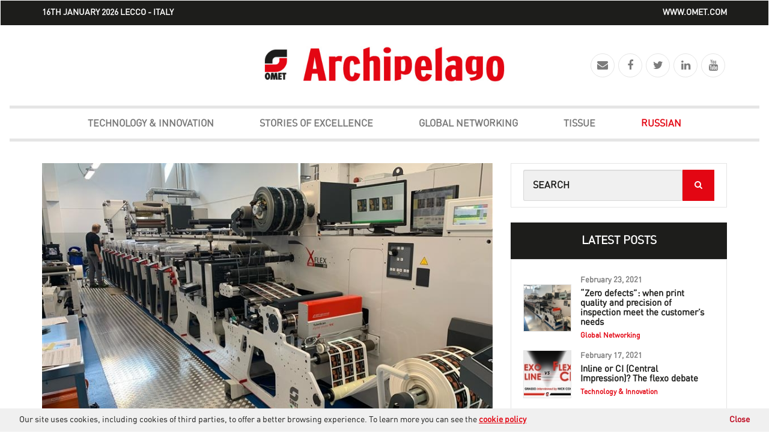

--- FILE ---
content_type: text/html; charset=UTF-8
request_url: https://archipelago.omet.com/author/archipelago-omet/
body_size: 11467
content:
<!DOCTYPE html>
<html lang="en-US">
<head>
    <meta charset="utf-8">
    <meta http-equiv="X-UA-Compatible" content="IE=edge">
    <meta name="viewport" content="width=device-width, initial-scale=1">

    <title>archipelago-omet, Author at Archipelago</title>
    <link rel="icon" href="https://archipelago.omet.com/wp-content/themes/archipelago-2017/assets/images/favicon.jpg" type="any" sizes="16x16">

    <link href="https://archipelago.omet.com/wp-content/themes/archipelago-2017/assets/vendor/bootstrap-v3.3.7/css/bootstrap.min.css" rel="stylesheet">
    <link href="https://archipelago.omet.com/wp-content/themes/archipelago-2017/assets/vendor/colorbox/colorbox.css" rel="stylesheet">
    <link href="https://archipelago.omet.com/wp-content/themes/archipelago-2017/assets/style/dist/wp-img-defaults.css" rel="stylesheet">
    <link href="https://archipelago.omet.com/wp-content/themes/archipelago-2017/assets/style/dist/app.min.css?v=29082018" rel="stylesheet">

    <script src="//ajax.googleapis.com/ajax/libs/jquery/1.12.4/jquery.min.js"></script>
    <script src='//www.google.com/recaptcha/api.js?hl=en'></script>
    <script src="//use.fontawesome.com/6201ef161d.js"></script>
    <script src="https://archipelago.omet.com/wp-content/themes/archipelago-2017/assets/vendor/bootstrap-v3.3.7/js/bootstrap.min.js"></script>
    <script src="https://archipelago.omet.com/wp-content/themes/archipelago-2017/assets/vendor/jquery-validation-1.16.0/jquery.validate.min.js"></script>
    <script src="https://archipelago.omet.com/wp-content/themes/archipelago-2017/assets/vendor/colorbox/jquery.colorbox-min.js"></script>
    <script src="https://archipelago.omet.com/wp-content/themes/archipelago-2017/assets/scripts/dist/app.min.js?v=29082018"></script>
    <script src="https://archipelago.omet.com/wp-content/themes/archipelago-2017/assets/scripts/dist/cookie.min.js"></script>

    <!-- Global site tag (gtag.js) - Google Analytics -->
    <script async src="https://www.googletagmanager.com/gtag/js?id=UA-23475645-50"></script>
    <script>
        window.dataLayer = window.dataLayer || [];
        function gtag(){dataLayer.push(arguments);}
        gtag('js', new Date());

        gtag('config', 'UA-23475645-50', {'anonymize_ip': true});
    </script>

    <script>
        function submitNewsletterForm(token) {
        	$("#newsletter").submit();
            return true;
        }
    </script>

    <!-- HTML5 shim and Respond.js for IE8 support of HTML5 elements and media queries -->
    <!-- WARNING: Respond.js doesn't work if you view the page via file:// -->
    <!--[if lt IE 9]>
    <script src="https://oss.maxcdn.com/html5shiv/3.7.3/html5shiv.min.js"></script>
    <script src="https://oss.maxcdn.com/respond/1.4.2/respond.min.js"></script>
    <![endif]-->

    <meta name='robots' content='index, follow, max-image-preview:large, max-snippet:-1, max-video-preview:-1' />

	<!-- This site is optimized with the Yoast SEO plugin v21.6 - https://yoast.com/wordpress/plugins/seo/ -->
	<link rel="canonical" href="https://archipelago.omet.com/author/archipelago-omet/" />
	<link rel="next" href="https://archipelago.omet.com/author/archipelago-omet/page/2/" />
	<meta property="og:locale" content="en_US" />
	<meta property="og:type" content="profile" />
	<meta property="og:title" content="archipelago-omet, Author at Archipelago" />
	<meta property="og:url" content="https://archipelago.omet.com/author/archipelago-omet/" />
	<meta property="og:site_name" content="Archipelago" />
	<meta property="og:image" content="https://secure.gravatar.com/avatar/1ef98e66c57e75b43af73f0ff7720a72?s=500&d=mm&r=g" />
	<meta name="twitter:card" content="summary_large_image" />
	<script type="application/ld+json" class="yoast-schema-graph">{"@context":"https://schema.org","@graph":[{"@type":"ProfilePage","@id":"https://archipelago.omet.com/author/archipelago-omet/","url":"https://archipelago.omet.com/author/archipelago-omet/","name":"archipelago-omet, Author at Archipelago","isPartOf":{"@id":"https://archipelago.omet.com/#website"},"primaryImageOfPage":{"@id":"https://archipelago.omet.com/author/archipelago-omet/#primaryimage"},"image":{"@id":"https://archipelago.omet.com/author/archipelago-omet/#primaryimage"},"thumbnailUrl":"https://archipelago.omet.com/wp-content/uploads/2021/02/MicrosoftTeams-image-1-bst.jpg","breadcrumb":{"@id":"https://archipelago.omet.com/author/archipelago-omet/#breadcrumb"},"inLanguage":"en-US","potentialAction":[{"@type":"ReadAction","target":["https://archipelago.omet.com/author/archipelago-omet/"]}]},{"@type":"ImageObject","inLanguage":"en-US","@id":"https://archipelago.omet.com/author/archipelago-omet/#primaryimage","url":"https://archipelago.omet.com/wp-content/uploads/2021/02/MicrosoftTeams-image-1-bst.jpg","contentUrl":"https://archipelago.omet.com/wp-content/uploads/2021/02/MicrosoftTeams-image-1-bst.jpg","width":800,"height":600},{"@type":"BreadcrumbList","@id":"https://archipelago.omet.com/author/archipelago-omet/#breadcrumb","itemListElement":[{"@type":"ListItem","position":1,"name":"Home","item":"https://archipelago.omet.com/"},{"@type":"ListItem","position":2,"name":"Archives for archipelago-omet"}]},{"@type":"WebSite","@id":"https://archipelago.omet.com/#website","url":"https://archipelago.omet.com/","name":"Archipelago","description":"Omet Digital Content Magazine","potentialAction":[{"@type":"SearchAction","target":{"@type":"EntryPoint","urlTemplate":"https://archipelago.omet.com/?s={search_term_string}"},"query-input":"required name=search_term_string"}],"inLanguage":"en-US"},{"@type":"Person","@id":"https://archipelago.omet.com/#/schema/person/05153b6fe107cae550eec302d61e3926","name":"archipelago-omet","image":{"@type":"ImageObject","inLanguage":"en-US","@id":"https://archipelago.omet.com/#/schema/person/image/","url":"https://secure.gravatar.com/avatar/1ef98e66c57e75b43af73f0ff7720a72?s=96&d=mm&r=g","contentUrl":"https://secure.gravatar.com/avatar/1ef98e66c57e75b43af73f0ff7720a72?s=96&d=mm&r=g","caption":"archipelago-omet"},"mainEntityOfPage":{"@id":"https://archipelago.omet.com/author/archipelago-omet/"}}]}</script>
	<!-- / Yoast SEO plugin. -->


<link rel="alternate" type="application/rss+xml" title="Archipelago &raquo; Feed" href="https://archipelago.omet.com/feed/" />
<link rel="alternate" type="application/rss+xml" title="Archipelago &raquo; Posts by archipelago-omet Feed" href="https://archipelago.omet.com/author/archipelago-omet/feed/" />
<script type="text/javascript">
/* <![CDATA[ */
window._wpemojiSettings = {"baseUrl":"https:\/\/s.w.org\/images\/core\/emoji\/14.0.0\/72x72\/","ext":".png","svgUrl":"https:\/\/s.w.org\/images\/core\/emoji\/14.0.0\/svg\/","svgExt":".svg","source":{"concatemoji":"https:\/\/archipelago.omet.com\/wp-includes\/js\/wp-emoji-release.min.js?ver=6.4.7"}};
/*! This file is auto-generated */
!function(i,n){var o,s,e;function c(e){try{var t={supportTests:e,timestamp:(new Date).valueOf()};sessionStorage.setItem(o,JSON.stringify(t))}catch(e){}}function p(e,t,n){e.clearRect(0,0,e.canvas.width,e.canvas.height),e.fillText(t,0,0);var t=new Uint32Array(e.getImageData(0,0,e.canvas.width,e.canvas.height).data),r=(e.clearRect(0,0,e.canvas.width,e.canvas.height),e.fillText(n,0,0),new Uint32Array(e.getImageData(0,0,e.canvas.width,e.canvas.height).data));return t.every(function(e,t){return e===r[t]})}function u(e,t,n){switch(t){case"flag":return n(e,"\ud83c\udff3\ufe0f\u200d\u26a7\ufe0f","\ud83c\udff3\ufe0f\u200b\u26a7\ufe0f")?!1:!n(e,"\ud83c\uddfa\ud83c\uddf3","\ud83c\uddfa\u200b\ud83c\uddf3")&&!n(e,"\ud83c\udff4\udb40\udc67\udb40\udc62\udb40\udc65\udb40\udc6e\udb40\udc67\udb40\udc7f","\ud83c\udff4\u200b\udb40\udc67\u200b\udb40\udc62\u200b\udb40\udc65\u200b\udb40\udc6e\u200b\udb40\udc67\u200b\udb40\udc7f");case"emoji":return!n(e,"\ud83e\udef1\ud83c\udffb\u200d\ud83e\udef2\ud83c\udfff","\ud83e\udef1\ud83c\udffb\u200b\ud83e\udef2\ud83c\udfff")}return!1}function f(e,t,n){var r="undefined"!=typeof WorkerGlobalScope&&self instanceof WorkerGlobalScope?new OffscreenCanvas(300,150):i.createElement("canvas"),a=r.getContext("2d",{willReadFrequently:!0}),o=(a.textBaseline="top",a.font="600 32px Arial",{});return e.forEach(function(e){o[e]=t(a,e,n)}),o}function t(e){var t=i.createElement("script");t.src=e,t.defer=!0,i.head.appendChild(t)}"undefined"!=typeof Promise&&(o="wpEmojiSettingsSupports",s=["flag","emoji"],n.supports={everything:!0,everythingExceptFlag:!0},e=new Promise(function(e){i.addEventListener("DOMContentLoaded",e,{once:!0})}),new Promise(function(t){var n=function(){try{var e=JSON.parse(sessionStorage.getItem(o));if("object"==typeof e&&"number"==typeof e.timestamp&&(new Date).valueOf()<e.timestamp+604800&&"object"==typeof e.supportTests)return e.supportTests}catch(e){}return null}();if(!n){if("undefined"!=typeof Worker&&"undefined"!=typeof OffscreenCanvas&&"undefined"!=typeof URL&&URL.createObjectURL&&"undefined"!=typeof Blob)try{var e="postMessage("+f.toString()+"("+[JSON.stringify(s),u.toString(),p.toString()].join(",")+"));",r=new Blob([e],{type:"text/javascript"}),a=new Worker(URL.createObjectURL(r),{name:"wpTestEmojiSupports"});return void(a.onmessage=function(e){c(n=e.data),a.terminate(),t(n)})}catch(e){}c(n=f(s,u,p))}t(n)}).then(function(e){for(var t in e)n.supports[t]=e[t],n.supports.everything=n.supports.everything&&n.supports[t],"flag"!==t&&(n.supports.everythingExceptFlag=n.supports.everythingExceptFlag&&n.supports[t]);n.supports.everythingExceptFlag=n.supports.everythingExceptFlag&&!n.supports.flag,n.DOMReady=!1,n.readyCallback=function(){n.DOMReady=!0}}).then(function(){return e}).then(function(){var e;n.supports.everything||(n.readyCallback(),(e=n.source||{}).concatemoji?t(e.concatemoji):e.wpemoji&&e.twemoji&&(t(e.twemoji),t(e.wpemoji)))}))}((window,document),window._wpemojiSettings);
/* ]]> */
</script>
<style id='wp-emoji-styles-inline-css' type='text/css'>

	img.wp-smiley, img.emoji {
		display: inline !important;
		border: none !important;
		box-shadow: none !important;
		height: 1em !important;
		width: 1em !important;
		margin: 0 0.07em !important;
		vertical-align: -0.1em !important;
		background: none !important;
		padding: 0 !important;
	}
</style>
<link rel='stylesheet' id='wp-block-library-css' href='https://archipelago.omet.com/wp-includes/css/dist/block-library/style.min.css?ver=6.4.7' type='text/css' media='all' />
<style id='classic-theme-styles-inline-css' type='text/css'>
/*! This file is auto-generated */
.wp-block-button__link{color:#fff;background-color:#32373c;border-radius:9999px;box-shadow:none;text-decoration:none;padding:calc(.667em + 2px) calc(1.333em + 2px);font-size:1.125em}.wp-block-file__button{background:#32373c;color:#fff;text-decoration:none}
</style>
<style id='global-styles-inline-css' type='text/css'>
body{--wp--preset--color--black: #000000;--wp--preset--color--cyan-bluish-gray: #abb8c3;--wp--preset--color--white: #ffffff;--wp--preset--color--pale-pink: #f78da7;--wp--preset--color--vivid-red: #cf2e2e;--wp--preset--color--luminous-vivid-orange: #ff6900;--wp--preset--color--luminous-vivid-amber: #fcb900;--wp--preset--color--light-green-cyan: #7bdcb5;--wp--preset--color--vivid-green-cyan: #00d084;--wp--preset--color--pale-cyan-blue: #8ed1fc;--wp--preset--color--vivid-cyan-blue: #0693e3;--wp--preset--color--vivid-purple: #9b51e0;--wp--preset--gradient--vivid-cyan-blue-to-vivid-purple: linear-gradient(135deg,rgba(6,147,227,1) 0%,rgb(155,81,224) 100%);--wp--preset--gradient--light-green-cyan-to-vivid-green-cyan: linear-gradient(135deg,rgb(122,220,180) 0%,rgb(0,208,130) 100%);--wp--preset--gradient--luminous-vivid-amber-to-luminous-vivid-orange: linear-gradient(135deg,rgba(252,185,0,1) 0%,rgba(255,105,0,1) 100%);--wp--preset--gradient--luminous-vivid-orange-to-vivid-red: linear-gradient(135deg,rgba(255,105,0,1) 0%,rgb(207,46,46) 100%);--wp--preset--gradient--very-light-gray-to-cyan-bluish-gray: linear-gradient(135deg,rgb(238,238,238) 0%,rgb(169,184,195) 100%);--wp--preset--gradient--cool-to-warm-spectrum: linear-gradient(135deg,rgb(74,234,220) 0%,rgb(151,120,209) 20%,rgb(207,42,186) 40%,rgb(238,44,130) 60%,rgb(251,105,98) 80%,rgb(254,248,76) 100%);--wp--preset--gradient--blush-light-purple: linear-gradient(135deg,rgb(255,206,236) 0%,rgb(152,150,240) 100%);--wp--preset--gradient--blush-bordeaux: linear-gradient(135deg,rgb(254,205,165) 0%,rgb(254,45,45) 50%,rgb(107,0,62) 100%);--wp--preset--gradient--luminous-dusk: linear-gradient(135deg,rgb(255,203,112) 0%,rgb(199,81,192) 50%,rgb(65,88,208) 100%);--wp--preset--gradient--pale-ocean: linear-gradient(135deg,rgb(255,245,203) 0%,rgb(182,227,212) 50%,rgb(51,167,181) 100%);--wp--preset--gradient--electric-grass: linear-gradient(135deg,rgb(202,248,128) 0%,rgb(113,206,126) 100%);--wp--preset--gradient--midnight: linear-gradient(135deg,rgb(2,3,129) 0%,rgb(40,116,252) 100%);--wp--preset--font-size--small: 13px;--wp--preset--font-size--medium: 20px;--wp--preset--font-size--large: 36px;--wp--preset--font-size--x-large: 42px;--wp--preset--spacing--20: 0.44rem;--wp--preset--spacing--30: 0.67rem;--wp--preset--spacing--40: 1rem;--wp--preset--spacing--50: 1.5rem;--wp--preset--spacing--60: 2.25rem;--wp--preset--spacing--70: 3.38rem;--wp--preset--spacing--80: 5.06rem;--wp--preset--shadow--natural: 6px 6px 9px rgba(0, 0, 0, 0.2);--wp--preset--shadow--deep: 12px 12px 50px rgba(0, 0, 0, 0.4);--wp--preset--shadow--sharp: 6px 6px 0px rgba(0, 0, 0, 0.2);--wp--preset--shadow--outlined: 6px 6px 0px -3px rgba(255, 255, 255, 1), 6px 6px rgba(0, 0, 0, 1);--wp--preset--shadow--crisp: 6px 6px 0px rgba(0, 0, 0, 1);}:where(.is-layout-flex){gap: 0.5em;}:where(.is-layout-grid){gap: 0.5em;}body .is-layout-flow > .alignleft{float: left;margin-inline-start: 0;margin-inline-end: 2em;}body .is-layout-flow > .alignright{float: right;margin-inline-start: 2em;margin-inline-end: 0;}body .is-layout-flow > .aligncenter{margin-left: auto !important;margin-right: auto !important;}body .is-layout-constrained > .alignleft{float: left;margin-inline-start: 0;margin-inline-end: 2em;}body .is-layout-constrained > .alignright{float: right;margin-inline-start: 2em;margin-inline-end: 0;}body .is-layout-constrained > .aligncenter{margin-left: auto !important;margin-right: auto !important;}body .is-layout-constrained > :where(:not(.alignleft):not(.alignright):not(.alignfull)){max-width: var(--wp--style--global--content-size);margin-left: auto !important;margin-right: auto !important;}body .is-layout-constrained > .alignwide{max-width: var(--wp--style--global--wide-size);}body .is-layout-flex{display: flex;}body .is-layout-flex{flex-wrap: wrap;align-items: center;}body .is-layout-flex > *{margin: 0;}body .is-layout-grid{display: grid;}body .is-layout-grid > *{margin: 0;}:where(.wp-block-columns.is-layout-flex){gap: 2em;}:where(.wp-block-columns.is-layout-grid){gap: 2em;}:where(.wp-block-post-template.is-layout-flex){gap: 1.25em;}:where(.wp-block-post-template.is-layout-grid){gap: 1.25em;}.has-black-color{color: var(--wp--preset--color--black) !important;}.has-cyan-bluish-gray-color{color: var(--wp--preset--color--cyan-bluish-gray) !important;}.has-white-color{color: var(--wp--preset--color--white) !important;}.has-pale-pink-color{color: var(--wp--preset--color--pale-pink) !important;}.has-vivid-red-color{color: var(--wp--preset--color--vivid-red) !important;}.has-luminous-vivid-orange-color{color: var(--wp--preset--color--luminous-vivid-orange) !important;}.has-luminous-vivid-amber-color{color: var(--wp--preset--color--luminous-vivid-amber) !important;}.has-light-green-cyan-color{color: var(--wp--preset--color--light-green-cyan) !important;}.has-vivid-green-cyan-color{color: var(--wp--preset--color--vivid-green-cyan) !important;}.has-pale-cyan-blue-color{color: var(--wp--preset--color--pale-cyan-blue) !important;}.has-vivid-cyan-blue-color{color: var(--wp--preset--color--vivid-cyan-blue) !important;}.has-vivid-purple-color{color: var(--wp--preset--color--vivid-purple) !important;}.has-black-background-color{background-color: var(--wp--preset--color--black) !important;}.has-cyan-bluish-gray-background-color{background-color: var(--wp--preset--color--cyan-bluish-gray) !important;}.has-white-background-color{background-color: var(--wp--preset--color--white) !important;}.has-pale-pink-background-color{background-color: var(--wp--preset--color--pale-pink) !important;}.has-vivid-red-background-color{background-color: var(--wp--preset--color--vivid-red) !important;}.has-luminous-vivid-orange-background-color{background-color: var(--wp--preset--color--luminous-vivid-orange) !important;}.has-luminous-vivid-amber-background-color{background-color: var(--wp--preset--color--luminous-vivid-amber) !important;}.has-light-green-cyan-background-color{background-color: var(--wp--preset--color--light-green-cyan) !important;}.has-vivid-green-cyan-background-color{background-color: var(--wp--preset--color--vivid-green-cyan) !important;}.has-pale-cyan-blue-background-color{background-color: var(--wp--preset--color--pale-cyan-blue) !important;}.has-vivid-cyan-blue-background-color{background-color: var(--wp--preset--color--vivid-cyan-blue) !important;}.has-vivid-purple-background-color{background-color: var(--wp--preset--color--vivid-purple) !important;}.has-black-border-color{border-color: var(--wp--preset--color--black) !important;}.has-cyan-bluish-gray-border-color{border-color: var(--wp--preset--color--cyan-bluish-gray) !important;}.has-white-border-color{border-color: var(--wp--preset--color--white) !important;}.has-pale-pink-border-color{border-color: var(--wp--preset--color--pale-pink) !important;}.has-vivid-red-border-color{border-color: var(--wp--preset--color--vivid-red) !important;}.has-luminous-vivid-orange-border-color{border-color: var(--wp--preset--color--luminous-vivid-orange) !important;}.has-luminous-vivid-amber-border-color{border-color: var(--wp--preset--color--luminous-vivid-amber) !important;}.has-light-green-cyan-border-color{border-color: var(--wp--preset--color--light-green-cyan) !important;}.has-vivid-green-cyan-border-color{border-color: var(--wp--preset--color--vivid-green-cyan) !important;}.has-pale-cyan-blue-border-color{border-color: var(--wp--preset--color--pale-cyan-blue) !important;}.has-vivid-cyan-blue-border-color{border-color: var(--wp--preset--color--vivid-cyan-blue) !important;}.has-vivid-purple-border-color{border-color: var(--wp--preset--color--vivid-purple) !important;}.has-vivid-cyan-blue-to-vivid-purple-gradient-background{background: var(--wp--preset--gradient--vivid-cyan-blue-to-vivid-purple) !important;}.has-light-green-cyan-to-vivid-green-cyan-gradient-background{background: var(--wp--preset--gradient--light-green-cyan-to-vivid-green-cyan) !important;}.has-luminous-vivid-amber-to-luminous-vivid-orange-gradient-background{background: var(--wp--preset--gradient--luminous-vivid-amber-to-luminous-vivid-orange) !important;}.has-luminous-vivid-orange-to-vivid-red-gradient-background{background: var(--wp--preset--gradient--luminous-vivid-orange-to-vivid-red) !important;}.has-very-light-gray-to-cyan-bluish-gray-gradient-background{background: var(--wp--preset--gradient--very-light-gray-to-cyan-bluish-gray) !important;}.has-cool-to-warm-spectrum-gradient-background{background: var(--wp--preset--gradient--cool-to-warm-spectrum) !important;}.has-blush-light-purple-gradient-background{background: var(--wp--preset--gradient--blush-light-purple) !important;}.has-blush-bordeaux-gradient-background{background: var(--wp--preset--gradient--blush-bordeaux) !important;}.has-luminous-dusk-gradient-background{background: var(--wp--preset--gradient--luminous-dusk) !important;}.has-pale-ocean-gradient-background{background: var(--wp--preset--gradient--pale-ocean) !important;}.has-electric-grass-gradient-background{background: var(--wp--preset--gradient--electric-grass) !important;}.has-midnight-gradient-background{background: var(--wp--preset--gradient--midnight) !important;}.has-small-font-size{font-size: var(--wp--preset--font-size--small) !important;}.has-medium-font-size{font-size: var(--wp--preset--font-size--medium) !important;}.has-large-font-size{font-size: var(--wp--preset--font-size--large) !important;}.has-x-large-font-size{font-size: var(--wp--preset--font-size--x-large) !important;}
.wp-block-navigation a:where(:not(.wp-element-button)){color: inherit;}
:where(.wp-block-post-template.is-layout-flex){gap: 1.25em;}:where(.wp-block-post-template.is-layout-grid){gap: 1.25em;}
:where(.wp-block-columns.is-layout-flex){gap: 2em;}:where(.wp-block-columns.is-layout-grid){gap: 2em;}
.wp-block-pullquote{font-size: 1.5em;line-height: 1.6;}
</style>
<link rel="https://api.w.org/" href="https://archipelago.omet.com/wp-json/" /><link rel="alternate" type="application/json" href="https://archipelago.omet.com/wp-json/wp/v2/users/4" /><link rel="EditURI" type="application/rsd+xml" title="RSD" href="https://archipelago.omet.com/xmlrpc.php?rsd" />
</head>
<body class="archive author author-archipelago-omet author-4">

    <nav class="navbar navbar-default">
  <div class="navbar-top hidden-xs hidden-sm">
    <div class="container">
      16th January 2026 Lecco - Italy
      <a href="http://www.omet.com/" target="_blank">www.omet.com</a>
    </div>
  </div>
  <div class="navbar-heading">
    <div class="container">
      <div class="row flex-align-center">
        <div class="col-md-6 col-sm-8 col-xs-8 col-md-offset-3">
          <a href="https://archipelago.omet.com">
            <img src="https://archipelago.omet.com/wp-content/themes/archipelago-2017/assets/images/logo.jpg" alt="Archipelago" class="img-responsive navbar-heading__logo">
          </a>
        </div>
        <div class="col-md-3 col-sm-4 col-xs-4">
          <button type="button" class="navbar-toggle collapsed" data-toggle="collapse" data-target="#navbar" aria-expanded="false" aria-controls="navbar">
            <span class="sr-only">Toggle navigation</span>
            <span class="icon-bar"></span>
            <span class="icon-bar"></span>
            <span class="icon-bar"></span>
          </button>

          <div class="social hide-in-print">
    <a href="mailto:mkt@omet.it" class="social__item" target="_self">
    <i class="fa fa-envelope" aria-hidden="true"></i>
  </a>
    <a href="http://www.facebook.com/OMETSrl" class="social__item" target="_blank">
    <i class="fa fa-facebook" aria-hidden="true"></i>
  </a>
    <a href="https://twitter.com/OMETSrl/" class="social__item" target="_blank">
    <i class="fa fa-twitter" aria-hidden="true"></i>
  </a>
    <a href="https://it.linkedin.com/company/omet-srl" class="social__item" target="_blank">
    <i class="fa fa-linkedin" aria-hidden="true"></i>
  </a>
    <a href="https://www.youtube.com/user/OMETcompany" class="social__item" target="_blank">
    <i class="fa fa-youtube" aria-hidden="true"></i>
  </a>
  </div>
        </div>
      </div>
    </div>
  </div>
  <div class="container-fluid">
    <div class="navbar-menu text-uppercase">
      <div class="container">
        <div id="navbar" class="navbar-collapse collapse">
          <ul id="menu-main" class="nav navbar-nav"><li id="menu-item-8" class="menu-item menu-item-type-taxonomy menu-item-object-category menu-item-8"><a href="https://archipelago.omet.com/category/technology-innovation/">Technology &#038; Innovation</a></li>
<li id="menu-item-7" class="menu-item menu-item-type-taxonomy menu-item-object-category menu-item-7"><a href="https://archipelago.omet.com/category/stories-of-excellence/">Stories of Excellence</a></li>
<li id="menu-item-5" class="menu-item menu-item-type-taxonomy menu-item-object-category menu-item-5"><a href="https://archipelago.omet.com/category/global-networking/">Global Networking</a></li>
<li id="menu-item-10" class="single-line menu-item menu-item-type-taxonomy menu-item-object-category menu-item-10"><a href="https://archipelago.omet.com/category/tissue/">Tissue</a></li>
<li id="menu-item-3468" class="highlight menu-item menu-item-type-taxonomy menu-item-object-category menu-item-3468"><a href="https://archipelago.omet.com/category/russian/">Russian</a></li>
</ul>        </div>
      </div>
    </div>
  </div>
</nav>

    <main class="main-wrapper container">
        <div class="row">
            <div class="col-md-8 col-sm-7 col-xs-12">
<div class="row flex">
    <div class="col-md-12 col-sm-12 col-xs-12">
    <article class="post">
      <a href="https://archipelago.omet.com/zero-defects-when-print-quality-and-precision-of-inspection-meet-the-customers-needs/">
        <img class="img-responsive center-block" src="https://archipelago.omet.com/wp-content/themes/archipelago-2017/assets/core/scripts/timthumb.php?src=https://archipelago.omet.com/wp-content/uploads/2021/02/MicrosoftTeams-image-1-bst.jpg&amp;w=800&amp;h=475&amp;zc=1&amp;q=100" alt="" />      </a>

      <div class="post__header">
        <h4 class="post__category">
          <a href="https://archipelago.omet.com/category/global-networking/">Global Networking</a>
        </h4>
        <h2 class="post__title">
          <a href="https://archipelago.omet.com/zero-defects-when-print-quality-and-precision-of-inspection-meet-the-customers-needs/" class="is-inverse">“Zero defects”: when print quality and precision of inspection meet the customer&#8217;s needs</a>
        </h2>
        <p class="post__date">February 23, 2021</p>
      </div>

      <p>Print control reaches its highest levels when two cutting-edge technologies meet: OMET and BST eltromat have developed the best combination of printing and quality inspection, playing the game on key issues as ease of use, [&hellip;]</p>
      <a href="https://archipelago.omet.com/zero-defects-when-print-quality-and-precision-of-inspection-meet-the-customers-needs/" class="btn btn-default">Read More</a>
      <hr />
    </article>
  </div>
    <div class="col-md-6 col-sm-6 col-xs-12">
    <article class="post">
      <a href="https://archipelago.omet.com/inline-or-ci-central-impression-the-flexo-debate/">
        <img class="img-responsive center-block" src="https://archipelago.omet.com/wp-content/themes/archipelago-2017/assets/core/scripts/timthumb.php?src=https://archipelago.omet.com/wp-content/uploads/2021/02/Flexo-Inline-vs-Flexo-CI_Archipelago.jpg&amp;w=360&amp;h=205&amp;zc=1&amp;q=100" alt="" />      </a>

      <div class="post__header">
        <h4 class="post__category">
          <a href="https://archipelago.omet.com/category/technology-innovation/">Technology &amp; Innovation</a>
        </h4>
        <h2 class="post__title">
          <a href="https://archipelago.omet.com/inline-or-ci-central-impression-the-flexo-debate/" class="is-inverse">Inline or CI (Central Impression)? The flexo debate</a>
        </h2>
        <p class="post__date">February 17, 2021</p>
      </div>

      <p>At a time when the global pandemic is wreaking havoc with public health and fundamentally changing consumer behaviour in the retail trade, Nick Coombes speaks exclusively with Paolo Grasso, Head of Sales for the Label [&hellip;]</p>
      <a href="https://archipelago.omet.com/inline-or-ci-central-impression-the-flexo-debate/" class="btn btn-default">Read More</a>
      <hr />
    </article>
  </div>
    <div class="col-md-6 col-sm-6 col-xs-12">
    <article class="post">
      <a href="https://archipelago.omet.com/5850-2/">
        <img class="img-responsive center-block" src="https://archipelago.omet.com/wp-content/themes/archipelago-2017/assets/core/scripts/timthumb.php?src=https://archipelago.omet.com/wp-content/uploads/2021/02/Flexo-Inline-vs-Flexo-CI_Archipelago.jpg&amp;w=360&amp;h=205&amp;zc=1&amp;q=100" alt="" />      </a>

      <div class="post__header">
        <h4 class="post__category">
          <a href="https://archipelago.omet.com/category/russian/">Russian</a>
        </h4>
        <h2 class="post__title">
          <a href="https://archipelago.omet.com/5850-2/" class="is-inverse">Линейные или планетарные? –  дебаты по флексографии</a>
        </h2>
        <p class="post__date">February 16, 2021</p>
      </div>

      <p>Ник Кумбс взял эксклюзивное интервью у Паоло Грассо, руководителя отдела продаж оборудования для изготовления этикеток Omet SrL и поинтересовался, что движет рынком и как этот инновационный итальянский производитель реагирует на изменения в то время как [&hellip;]</p>
      <a href="https://archipelago.omet.com/5850-2/" class="btn btn-default">Read More</a>
      <hr />
    </article>
  </div>
    <div class="col-md-6 col-sm-6 col-xs-12">
    <article class="post">
      <a href="https://archipelago.omet.com/labels-and-packaging-in-italy-despite-everything-we-grow/">
        <img class="img-responsive center-block" src="https://archipelago.omet.com/wp-content/themes/archipelago-2017/assets/core/scripts/timthumb.php?src=https://archipelago.omet.com/wp-content/uploads/2021/02/iStock_000023579756Small.jpg&amp;w=360&amp;h=205&amp;zc=1&amp;q=100" alt="" />      </a>

      <div class="post__header">
        <h4 class="post__category">
          <a href="https://archipelago.omet.com/category/market-trends/">Market Trends</a>
        </h4>
        <h2 class="post__title">
          <a href="https://archipelago.omet.com/labels-and-packaging-in-italy-despite-everything-we-grow/" class="is-inverse">Labels and packaging in Italy: despite everything, we grow.</a>
        </h2>
        <p class="post__date">February 8, 2021</p>
      </div>

      <p>The economic crisis following the Covid-19 pandemic and the restrictive measures adopted by several countries seems to have lightly touched the label and packaging sector. Although suffering an inevitable slowdown, the sector is driven by [&hellip;]</p>
      <a href="https://archipelago.omet.com/labels-and-packaging-in-italy-despite-everything-we-grow/" class="btn btn-default">Read More</a>
      <hr />
    </article>
  </div>
    <div class="col-md-6 col-sm-6 col-xs-12">
    <article class="post">
      <a href="https://archipelago.omet.com/daphne-from-printed-electronics-smart-buttons-to-limit-contagion/">
        <img class="img-responsive center-block" src="https://archipelago.omet.com/wp-content/themes/archipelago-2017/assets/core/scripts/timthumb.php?src=https://archipelago.omet.com/wp-content/uploads/2021/01/Ribes-Tech-IIT-Daphne-2.jpg&amp;w=360&amp;h=205&amp;zc=1&amp;q=100" alt="" />      </a>

      <div class="post__header">
        <h4 class="post__category">
          <a href="https://archipelago.omet.com/category/technology-innovation/">Technology &amp; Innovation</a>
        </h4>
        <h2 class="post__title">
          <a href="https://archipelago.omet.com/daphne-from-printed-electronics-smart-buttons-to-limit-contagion/" class="is-inverse">Daphne: from printed electronics, smart buttons to limit contagion</a>
        </h2>
        <p class="post__date">January 20, 2021</p>
      </div>

      <p>OMET’s technology makes its way into the field of printed electronics with a revolutionary and extremely relevant product. Ribes Tech, start-up launched by OMET with the “Center for Nano Science and Technology” of the Italian [&hellip;]</p>
      <a href="https://archipelago.omet.com/daphne-from-printed-electronics-smart-buttons-to-limit-contagion/" class="btn btn-default">Read More</a>
      <hr />
    </article>
  </div>
  </div>

<div class="pagination">
  <span aria-current="page" class="page-numbers current">1</span>
<a class="page-numbers" href="https://archipelago.omet.com/author/archipelago-omet/page/2/">2</a>
<a class="page-numbers" href="https://archipelago.omet.com/author/archipelago-omet/page/3/">3</a>
<span class="page-numbers dots">&hellip;</span>
<a class="page-numbers" href="https://archipelago.omet.com/author/archipelago-omet/page/20/">20</a>
<a class="next page-numbers" href="https://archipelago.omet.com/author/archipelago-omet/page/2/">Next &raquo;</a></div>
        </div>
        <div class="col-md-4 col-sm-5 col-xs-12">
          <aside class="sidebar hide-in-print">

  <div class="sidebar__item search-form">
    <div class="sidebar__content text-center">
        <form role="search" method="get" id="searchform" class="form" action="https://archipelago.omet.com/">
            <input type="text" value="" name="s" id="s" class="form-control" placeholder="Search" required="required" />

            <button type="submit" id="searchsubmit" class="btn btn-primary">
                <i class="fa fa-search" aria-hidden="true"></i>
            </button>
        </form>
    </div>
</div>
<div class="sidebar__item">
  <h4 class="sidebar__title">Latest Posts</h4>
  <div class="sidebar__content">

            <a href="https://archipelago.omet.com/zero-defects-when-print-quality-and-precision-of-inspection-meet-the-customers-needs/" class="inline-post">
      <img class="inline-post__image" src="https://archipelago.omet.com/wp-content/themes/archipelago-2017/assets/core/scripts/timthumb.php?src=https://archipelago.omet.com/wp-content/uploads/2021/02/MicrosoftTeams-image-1-bst.jpg&amp;w=80&amp;h=80&amp;zc=1&amp;q=100" alt="" />      <div class="inline-post__text">
        <p class="post-date">February 23, 2021</p>
        <h5 class="post-title">“Zero defects”: when print quality and precision of inspection meet the customer&#8217;s needs</h5>
        <p class="post-category">Global Networking</p>
      </div>
    </a>
            <a href="https://archipelago.omet.com/inline-or-ci-central-impression-the-flexo-debate/" class="inline-post">
      <img class="inline-post__image" src="https://archipelago.omet.com/wp-content/themes/archipelago-2017/assets/core/scripts/timthumb.php?src=https://archipelago.omet.com/wp-content/uploads/2021/02/Flexo-Inline-vs-Flexo-CI_Archipelago.jpg&amp;w=80&amp;h=80&amp;zc=1&amp;q=100" alt="" />      <div class="inline-post__text">
        <p class="post-date">February 17, 2021</p>
        <h5 class="post-title">Inline or CI (Central Impression)? The flexo debate</h5>
        <p class="post-category">Technology &amp; Innovation</p>
      </div>
    </a>
            <a href="https://archipelago.omet.com/5850-2/" class="inline-post">
      <img class="inline-post__image" src="https://archipelago.omet.com/wp-content/themes/archipelago-2017/assets/core/scripts/timthumb.php?src=https://archipelago.omet.com/wp-content/uploads/2021/02/Flexo-Inline-vs-Flexo-CI_Archipelago.jpg&amp;w=80&amp;h=80&amp;zc=1&amp;q=100" alt="" />      <div class="inline-post__text">
        <p class="post-date">February 16, 2021</p>
        <h5 class="post-title">Линейные или планетарные? –  дебаты по флексографии</h5>
        <p class="post-category">Russian</p>
      </div>
    </a>
            <a href="https://archipelago.omet.com/labels-and-packaging-in-italy-despite-everything-we-grow/" class="inline-post">
      <img class="inline-post__image" src="https://archipelago.omet.com/wp-content/themes/archipelago-2017/assets/core/scripts/timthumb.php?src=https://archipelago.omet.com/wp-content/uploads/2021/02/iStock_000023579756Small.jpg&amp;w=80&amp;h=80&amp;zc=1&amp;q=100" alt="" />      <div class="inline-post__text">
        <p class="post-date">February 8, 2021</p>
        <h5 class="post-title">Labels and packaging in Italy: despite everything, we grow.</h5>
        <p class="post-category">Market Trends</p>
      </div>
    </a>
    
  </div>
</div>
<div class="sidebar__item">
  <div class="carousel slide" data-ride="carousel" data-interval="4500">
    <div class="carousel-inner">

            <div class="item active">
        <a href="http://www.rossini-spa.it/it/" rel="nofollow" target="_blank">
          <img src="https://archipelago.omet.com/wp-content/themes/archipelago-2017/assets/images/sponsors/rossini-hony-alu-plate.gif" alt="Rossini" class="fw">
        </a>
      </div>
            <div class="item ">
        <a href="https://www.simecgroup.com/" rel="nofollow" target="_blank">
          <img src="https://archipelago.omet.com/wp-content/themes/archipelago-2017/assets/images/sponsors/simecgroup.gif" alt="Simec Group" class="fw">
        </a>
      </div>
      
    </div>
  </div>
</div>
<div class="sidebar__item category-list">
  <h4 class="sidebar__title">Categories</h4>
  <div class="sidebar__content">
    <div class="menu-categories-container"><ul id="menu-categories" class="menu"><li id="menu-item-4500" class="menu-item menu-item-type-taxonomy menu-item-object-category menu-item-4500"><a href="https://archipelago.omet.com/category/market-trends/">Market Trends</a></li>
<li id="menu-item-54" class="menu-item menu-item-type-taxonomy menu-item-object-category menu-item-54"><a href="https://archipelago.omet.com/category/technology-innovation/">Technology &#038; Innovation</a></li>
<li id="menu-item-53" class="menu-item menu-item-type-taxonomy menu-item-object-category menu-item-53"><a href="https://archipelago.omet.com/category/stories-of-excellence/">Stories of Excellence</a></li>
<li id="menu-item-51" class="menu-item menu-item-type-taxonomy menu-item-object-category menu-item-51"><a href="https://archipelago.omet.com/category/global-networking/">Global Networking</a></li>
<li id="menu-item-4501" class="menu-item menu-item-type-taxonomy menu-item-object-category menu-item-4501"><a href="https://archipelago.omet.com/category/facts-culture/">Facts &#038; Culture</a></li>
<li id="menu-item-56" class="menu-item menu-item-type-taxonomy menu-item-object-category menu-item-56"><a href="https://archipelago.omet.com/category/tissue/">Tissue</a></li>
</ul></div>  </div>
</div>
<div class="sidebar__item">
  <div class="carousel slide" data-ride="carousel" data-interval="4500">
    <div class="carousel-inner">

            <div class="item active">
        <a href="http://swedev.se/" rel="nofollow" target="_blank">
          <img src="https://archipelago.omet.com/wp-content/themes/archipelago-2017/assets/images/sponsors/swedev.gif" alt="Swedev" class="fw">
        </a>
      </div>
            <div class="item ">
        <a href="http://www.bst-italia.it/" rel="nofollow" target="_blank">
          <img src="https://archipelago.omet.com/wp-content/themes/archipelago-2017/assets/images/sponsors/bst-italia.gif" alt="BST Italia" class="fw">
        </a>
      </div>
            <div class="item ">
        <a href="http://www.zeller-gmelin.de" rel="nofollow" target="_blank">
          <img src="https://archipelago.omet.com/wp-content/themes/archipelago-2017/assets/images/sponsors/ZG.gif" alt="Zeller gmelin - www.zeller-gmelin.de" class="fw">
        </a>
      </div>
            <div class="item ">
        <a href="http://www.erhardt-leimer.com" rel="nofollow" target="_blank">
          <img src="https://archipelago.omet.com/wp-content/themes/archipelago-2017/assets/images/sponsors/el.gif" alt="Erhardt+Leimer - www.erhardt-leimer.com" class="fw">
        </a>
      </div>
            <div class="item ">
        <a href="http://www.kurz.de" rel="nofollow" target="_blank">
          <img src="https://archipelago.omet.com/wp-content/themes/archipelago-2017/assets/images/sponsors/kurz.jpg" alt="KURZ - http://www.kurz.de" class="fw">
        </a>
      </div>
      
    </div>
  </div>
</div>
<div class="sidebar__item newsletter">
    <h4 class="sidebar__title">Stay Updated</h4>

    <div class="sidebar__content">
        <div id="newsletter-response"></div>

        <form id="newsletter" class="form" action="https://archipelago.omet.com/wp-content/themes/archipelago-2017/assets/form-mail/newsletter.php" method="post">
            <div class="form-group">
                <input type="text" name="newsletter[name]" class="form-control" placeholder="Name" required="required">
            </div>
            <div class="form-group">
                <input type="email" name="newsletter[email]" class="form-control" placeholder="E-mail" required="required">
            </div>
            <div class="form-group">
                <p class="text">Clicking on subscribe now you are accepting the <a href="https://archipelago.omet.com/newsletter-policy/" class="is-inverse">terms and conditions</a>.</p>
            </div>

            <button class="btn btn-default submit-btn g-recaptcha" data-sitekey="6LduDW0UAAAAAFCD_y5ST4oGizRHQ48aYfS7OeM-" data-callback="submitNewsletterForm" data-badge="inline">
                Subscribe Now
            </button>

            <div class="loading">
                <i class="fa fa-spinner fa-spin fa-3x fa-fw"></i>
                <span class="sr-only">Loading...</span>
            </div>
        </form>
    </div>
</div>

</aside>
        </div>
      </div>
    </main>

    <footer class="footer">
      <div class="container">
        <p>&copy; <strong><span style="color: #e30613;">Archipelago</span> by OMET</strong></p>

        <div class="row">
          <div class="col-xs-12 col-sm-2 col-md-2 mb15-max-sm">
            <img src="https://archipelago.omet.com/wp-content/themes/archipelago-2017/assets/images/omet-logo.jpg" alt="OMET" class="img-responsive footer__logo">
          </div>
          <div class="col-xs-12 col-sm-4 col-md-4 mb15-max-sm">
            <p>&copy; <strong>OMET 2026</strong> - P.Iva 00204200133 - REA LC 042-2203</p>
            <p>Società Unipersonale - Cap. Soc. 2.000.000,00 Euro</p>
            <p>C.C.I.A.A. 100538 - Meccanografico LC/002728</p>
          </div>
          <div class="col-xs-12 col-sm-4 col-md-4 mb15-max-sm">
            <p>Via Caduti Lecchesi a Fossoli, 22 - 23900</p>
            <p>LECCO - ITALY - Paid up share capital</p>
            <p class="hide-in-print">
                <a href="https://archipelago.omet.com/privacy-policy/" class="is-inverse text-uppercase"><strong>Privacy Policy</strong></a> |
                <a href="https://www.iubenda.com/privacy-policy/23723745/cookie-policy" class="iubenda-nostyle no-brand iubenda-embed is-inverse text-uppercase" title="Cookie Policy"><strong>Cookie Policy</strong></a> |
                <a href="http://gfstudio.com" class="is-inverse text-uppercase" target="_blank"><strong>Credits</strong></a>
            </p>
          </div>
          <div class="col-xs-12 col-sm-2 col-md-2">
            <div class="social hide-in-print">
    <a href="mailto:mkt@omet.it" class="social__item" target="_self">
    <i class="fa fa-envelope" aria-hidden="true"></i>
  </a>
    <a href="http://www.facebook.com/OMETSrl" class="social__item" target="_blank">
    <i class="fa fa-facebook" aria-hidden="true"></i>
  </a>
    <a href="https://twitter.com/OMETSrl/" class="social__item" target="_blank">
    <i class="fa fa-twitter" aria-hidden="true"></i>
  </a>
    <a href="https://it.linkedin.com/company/omet-srl" class="social__item" target="_blank">
    <i class="fa fa-linkedin" aria-hidden="true"></i>
  </a>
    <a href="https://www.youtube.com/user/OMETcompany" class="social__item" target="_blank">
    <i class="fa fa-youtube" aria-hidden="true"></i>
  </a>
  </div>
          </div>
        </div>
      </div>
    </footer>

    <div class="cookie_notice" role="status" style="z-index:1000;">
      <div style="float:left">
        Our site uses cookies, including cookies of third parties, to offer a better browsing experience. To learn more you can see the <span><a href="https://www.iubenda.com/privacy-policy/23723745/cookie-policy" class="iubenda-nostyle no-brand iubenda-embed" title="Cookie Policy"><strong>cookie policy</strong></a></span>
      </div>
      <div class="closer CookieDiv" id="CookieDiv" style="float:right;">
        <span id="cookie_close" class="close_eu" style="padding:0px;" href="javascript:void(0);">Close</span>
      </div>
    </div>

    <script type="text/javascript">
        (function(w, d) {
            var loader = function() {
                var s = d.createElement("script"),
                    tag = d.getElementsByTagName("script")[0];
                s.src = "https://cdn.iubenda.com/iubenda.js";
                tag.parentNode.insertBefore(s, tag);
            };
            if (w.addEventListener) {
                w.addEventListener("load", loader, false);
            } else if (w.attachEvent) {
                w.attachEvent("onload", loader);
            } else {
                w.onload = loader;
            }
        })(window, document);
    </script>
  </body>
</html>


--- FILE ---
content_type: text/css
request_url: https://archipelago.omet.com/wp-content/themes/archipelago-2017/assets/style/dist/app.min.css?v=29082018
body_size: 6766
content:
@font-face{font-family:'DINLight';src:url("../../fonts/din-regular-webfont.eot");src:url("../../fonts/din-regular-webfont.eot?#iefix") format("embedded-opentype"),url("../../fonts/din-regular-webfont.woff") format("woff"),url("../../fonts/din-regular-webfont.ttf") format("truetype"),url("../../fonts/din-regular-webfont.svg#DINRegular") format("svg");font-weight:normal;font-style:normal}body{color:#1d1d1b;font-family:'DINLight', 'arial', sans-serif;font-size:16px;-webkit-font-smoothing:antialiased;line-height:1.5}@media (max-width: 991px){body{padding-top:66px;font-size:14px}}@media print{body{font-family:Verdana, sans-serif;font-size:16px}}#cboxOverlay{background-color:#1d1d1b}#cboxPrevious,#cboxNext{color:#ffffff;display:block;height:100%;width:40px;font-size:30px;text-shadow:0 2px 5px #1d1d1b}#cboxNext{left:auto;right:0}#cboxClose{font-size:18px;bottom:-5px}a{color:#e30613;-webkit-transition:all .35s ease-in-out;transition:all .35s ease-in-out}a:hover,a:focus,a:active{color:#1d1d1b;text-decoration:none}a.is-inverse{color:#1d1d1b}a.is-inverse:hover,a.is-inverse:focus,a.is-inverse:active{color:#e30613}img{max-width:100%;height:auto}.brand-color-1{color:#e30613}.main-wrapper{margin:15px auto}@media (min-width: 992px){.main-wrapper{margin:35px auto}}@media print{.main-wrapper{margin:0 auto}}h1{font-size:1.563em}h2{font-size:1.5em}h3{font-size:1.4em}h4{font-size:1.2em}h5{font-size:1.1em}h6{font-size:1em}h1,h2,h3,h4,h5,h6{font-weight:800}p:last-child{margin:0}.page-title{font-size:1.563em;font-weight:800;margin:25px 0}.page-title.is-light{font-weight:500}@media (min-width: 992px){.page-title{margin:0 0 25px}}@media print{.hide-in-print{display:none !important}}.row:after,.row:before{content:'';display:inherit}.block{display:block}.inline-block{display:inline-block}.fw{width:100%}.fh{height:100%}.flex{display:-webkit-box;display:-ms-flexbox;display:flex;-ms-flex-wrap:wrap;flex-wrap:wrap}.flex-align-center{display:-webkit-box;display:-ms-flexbox;display:flex;-webkit-box-align:center;-ms-flex-align:center;align-items:center;-ms-flex-wrap:wrap;flex-wrap:wrap}.pointer{cursor:pointer}.row-condensed{margin-left:-5px;margin-right:-5px}.row-semi-condensed{margin-left:-10px;margin-right:-10px}.row-condensed>div{padding-left:5px;padding-right:5px}.row-semi-condensed>div{padding-left:10px;padding-right:10px}.mt0{margin-top:0px}.mt5{margin-top:5px}.mt10{margin-top:10px}.mt15{margin-top:15px}.mt20{margin-top:20px}.mt25{margin-top:25px}.mr0{margin-right:0px}.mr5{margin-right:5px}.mr5{margin-right:5px}.mr10{margin-right:10px}.mr15{margin-right:15px}.mr20{margin-right:20px}.mr25{margin-right:25px}.mb0{margin-bottom:0px}.mb5{margin-bottom:5px}.mb10{margin-bottom:10px}.mb15{margin-bottom:15px}.mb20{margin-bottom:20px}.mb25{margin-bottom:25px}.ml0{margin-left:0px}.ml5{margin-left:5px}.ml10{margin-left:10px}.ml15{margin-left:15px}.ml20{margin-left:20px}.ml25{margin-left:25px}.mv0{margin-bottom:0px;margin-top:0px}.mv5{margin-bottom:5px;margin-top:5px}.mv10{margin-bottom:10px;margin-top:10px}.mv15{margin-bottom:15px;margin-top:15px}.mv20{margin-bottom:20px;margin-top:20px}.mv25{margin-bottom:25px;margin-top:25px}.mh0{margin-left:0px;margin-right:0px}.mh5{margin-left:5px;margin-right:5px}.mh10{margin-left:10px;margin-right:10px}.mh15{margin-left:15px;margin-right:15px}.mh20{margin-left:20px;margin-right:20px}.mh25{margin-left:25px;margin-right:25px}.mf0{margin:0px}.mf5{margin:5px}.mf10{margin:10px}.mf15{margin:15px}.mf20{margin:20px}.mf25{margin:25px}.pt0{padding-top:0px}.pt5{padding-top:5px}.pt10{padding-top:10px}.pt15{padding-top:15px}.pt20{padding-top:20px}.pt25{padding-top:25px}.pr0{padding-right:0px}.pr5{padding-right:5px}.pr5{padding-right:5px}.pr10{padding-right:10px}.pr15{padding-right:15px}.pr20{padding-right:20px}.pr25{padding-right:25px}.pb0{padding-bottom:0px}.pb5{padding-bottom:5px}.pb10{padding-bottom:10px}.pb15{padding-bottom:15px}.pb20{padding-bottom:20px}.pb25{padding-bottom:25px}.pl0{padding-left:0px}.pl5{padding-left:5px}.pl10{padding-left:10px}.pl15{padding-left:15px}.pl20{padding-left:20px}.pl25{padding-left:25px}.pv0{padding-bottom:0px;padding-top:0px}.pv5{padding-bottom:5px;padding-top:5px}.pv10{padding-bottom:10px;padding-top:10px}.pv15{padding-bottom:15px;padding-top:15px}.pv20{padding-bottom:20px;padding-top:20px}.pv25{padding-bottom:25px;padding-top:25px}.pv40{padding-bottom:40px;padding-top:40px}.ph0{padding-left:0px;padding-right:0px}.ph5{padding-left:5px;padding-right:5px}.ph10{padding-left:10px;padding-right:10px}.ph15{padding-left:15px;padding-right:15px}.ph20{padding-left:20px;padding-right:20px}.ph25{padding-left:25px;padding-right:25px}.pf0{padding:0px}.pf5{padding:5px}.pf10{padding:10px}.pf15{padding:15px}.pf20{padding:20px}.pf25{padding:25px}@media (max-width: 767px){.mt0-xs{margin-top:0px}.mt5-xs{margin-top:5px}.mt10-xs{margin-top:10px}.mt15-xs{margin-top:15px}.mt20-xs{margin-top:20px}.mt25-xs{margin-top:25px}.mr0-xs{margin-right:0px}.mr5-xs{margin-right:5px}.mr5-xs{margin-right:5px}.mr10-xs{margin-right:10px}.mr15-xs{margin-right:15px}.mr20-xs{margin-right:20px}.mr25-xs{margin-right:25px}.mb0-xs{margin-bottom:0px}.mb5-xs{margin-bottom:5px}.mb10-xs{margin-bottom:10px}.mb15-xs{margin-bottom:15px}.mb20-xs{margin-bottom:20px}.mb25-xs{margin-bottom:25px}.ml0-xs{margin-left:0px}.ml5-xs{margin-left:5px}.ml10-xs{margin-left:10px}.ml15-xs{margin-left:15px}.ml20-xs{margin-left:20px}.ml25-xs{margin-left:25px}.mv0-xs{margin-bottom:0px;margin-top:0px}.mv5-xs{margin-bottom:5px;margin-top:5px}.mv10-xs{margin-bottom:10px;margin-top:10px}.mv15-xs{margin-bottom:15px;margin-top:15px}.mv20-xs{margin-bottom:20px;margin-top:20px}.mv25-xs{margin-bottom:25px;margin-top:25px}.mh0-xs{margin-left:0px;margin-right:0px}.mh5-xs{margin-left:5px;margin-right:5px}.mh10-xs{margin-left:10px;margin-right:10px}.mh15-xs{margin-left:15px;margin-right:15px}.mh20-xs{margin-left:20px;margin-right:20px}.mh25-xs{margin-left:25px;margin-right:25px}.mf0-xs{margin:0px}.mf5-xs{margin:5px}.mf10-xs{margin:10px}.mf15-xs{margin:15px}.mf20-xs{margin:20px}.mf25-xs{margin:25px}.pt0-xs{padding-top:0px}.pt5-xs{padding-top:5px}.pt10-xs{padding-top:10px}.pt15-xs{padding-top:15px}.pt20-xs{padding-top:20px}.pt25-xs{padding-top:25px}.pr0-xs{padding-right:0px}.pr5-xs{padding-right:5px}.pr5-xs{padding-right:5px}.pr10-xs{padding-right:10px}.pr15-xs{padding-right:15px}.pr20-xs{padding-right:20px}.pr25-xs{padding-right:25px}.pb0-xs{padding-bottom:0px}.pb5-xs{padding-bottom:5px}.pb10-xs{padding-bottom:10px}.pb15-xs{padding-bottom:15px}.pb20-xs{padding-bottom:20px}.pb25-xs{padding-bottom:25px}.pl0-xs{padding-left:0px}.pl5-xs{padding-left:5px}.pl10-xs{padding-left:10px}.pl15-xs{padding-left:15px}.pl20-xs{padding-left:20px}.pl25-xs{padding-left:25px}.pv0-xs{padding-bottom:0px;padding-top:0px}.pv5-xs{padding-bottom:5px;padding-top:5px}.pv10-xs{padding-bottom:10px;padding-top:10px}.pv15-xs{padding-bottom:15px;padding-top:15px}.pv20-xs{padding-bottom:20px;padding-top:20px}.pv25-xs{padding-bottom:25px;padding-top:25px}.ph0-xs{padding-left:0px;padding-right:0px}.ph5-xs{padding-left:5px;padding-right:5px}.ph10-xs{padding-left:10px;padding-right:10px}.ph15-xs{padding-left:15px;padding-right:15px}.ph20-xs{padding-left:20px;padding-right:20px}.ph25-xs{padding-left:25px;padding-right:25px}.pf0-xs{padding:0px}.pf5-xs{padding:5px}.pf10-xs{padding:10px}.pf15-xs{padding:15px}.pf20-xs{padding:20px}.pf25-xs{padding:25px}}@media (min-width: 768px) and (max-width: 991px){.pt0-sm{padding-top:0px}.pt5-sm{padding-top:5px}.pt10-sm{padding-top:10px}.pt15-sm{padding-top:15px}.pt20-sm{padding-top:20px}.pt25-sm{padding-top:25px}.pr0-sm{padding-right:0px}.pr5-sm{padding-right:5px}.pr5-sm{padding-right:5px}.pr10-sm{padding-right:10px}.pr15-sm{padding-right:15px}.pr20-sm{padding-right:20px}.pr25-sm{padding-right:25px}.pb0-sm{padding-bottom:0px}.pb5-sm{padding-bottom:5px}.pb10-sm{padding-bottom:10px}.pb15-sm{padding-bottom:15px}.pb20-sm{padding-bottom:20px}.pb25-sm{padding-bottom:25px}.pl0-sm{padding-left:0px}.pl5-sm{padding-left:5px}.pl10-sm{padding-left:10px}.pl15-sm{padding-left:15px}.pl20-sm{padding-left:20px}.pl25-sm{padding-left:25px}.pv0-sm{padding-bottom:0px;padding-top:0px}.pv5-sm{padding-bottom:5px;padding-top:5px}.pv10-sm{padding-bottom:10px;padding-top:10px}.pv15-sm{padding-bottom:15px;padding-top:15px}.pv20-sm{padding-bottom:20px;padding-top:20px}.pv25-sm{padding-bottom:25px;padding-top:25px}.ph0-sm{padding-left:0px;padding-right:0px}.ph5-sm{padding-left:5px;padding-right:5px}.ph10-sm{padding-left:10px;padding-right:10px}.ph15-sm{padding-left:15px;padding-right:15px}.ph20-sm{padding-left:20px;padding-right:20px}.ph25-sm{padding-left:25px;padding-right:25px}.pf0-sm{padding:0px}.pf5-sm{padding:5px}.pf10-sm{padding:10px}.pf15-sm{padding:15px}.pf20-sm{padding:20px}.pf25-sm{padding:25px}.mt0-sm{margin-top:0px}.mt5-sm{margin-top:5px}.mt10-sm{margin-top:10px}.mt15-sm{margin-top:15px}.mt20-sm{margin-top:20px}.mt25-sm{margin-top:25px}.mr0-sm{margin-right:0px}.mr5-sm{margin-right:5px}.mr5-sm{margin-right:5px}.mr10-sm{margin-right:10px}.mr15-sm{margin-right:15px}.mr20-sm{margin-right:20px}.mr25-sm{margin-right:25px}.mb0-sm{margin-bottom:0px}.mb5-sm{margin-bottom:5px}.mb10-sm{margin-bottom:10px}.mb15-sm{margin-bottom:15px}.mb20-sm{margin-bottom:20px}.mb25-sm{margin-bottom:25px}.ml0-sm{margin-left:0px}.ml5-sm{margin-left:5px}.ml10-sm{margin-left:10px}.ml15-sm{margin-left:15px}.ml20-sm{margin-left:20px}.ml25-sm{margin-left:25px}.mv0-sm{margin-bottom:0px;margin-top:0px}.mv5-sm{margin-bottom:5px;margin-top:5px}.mv10-sm{margin-bottom:10px;margin-top:10px}.mv15-sm{margin-bottom:15px;margin-top:15px}.mv20-sm{margin-bottom:20px;margin-top:20px}.mv25-sm{margin-bottom:25px;margin-top:25px}.mh0-sm{margin-left:0px;margin-right:0px}.mh5-sm{margin-left:5px;margin-right:5px}.mh10-sm{margin-left:10px;margin-right:10px}.mh15-sm{margin-left:15px;margin-right:15px}.mh20-sm{margin-left:20px;margin-right:20px}.mh25-sm{margin-left:25px;margin-right:25px}.mf0-sm{margin:0px}.mf5-sm{margin:5px}.mf10-sm{margin:10px}.mf15-sm{margin:15px}.mf20-sm{margin:20px}.mf25-sm{margin:25px}}@media (min-width: 992px) and (max-width: 1199px){.pt0-md{padding-top:0px}.pt5-md{padding-top:5px}.pt10-md{padding-top:10px}.pt15-md{padding-top:15px}.pt20-md{padding-top:20px}.pt25-md{padding-top:25px}.pr0-md{padding-right:0px}.pr5-md{padding-right:5px}.pr5-md{padding-right:5px}.pr10-md{padding-right:10px}.pr15-md{padding-right:15px}.pr20-md{padding-right:20px}.pr25-md{padding-right:25px}.pb0-md{padding-bottom:0px}.pb5-md{padding-bottom:5px}.pb10-md{padding-bottom:10px}.pb15-md{padding-bottom:15px}.pb20-md{padding-bottom:20px}.pb25-md{padding-bottom:25px}.pl0-md{padding-left:0px}.pl5-md{padding-left:5px}.pl10-md{padding-left:10px}.pl15-md{padding-left:15px}.pl20-md{padding-left:20px}.pl25-md{padding-left:25px}.pv0-md{padding-bottom:0px;padding-top:0px}.pv5-md{padding-bottom:5px;padding-top:5px}.pv10-md{padding-bottom:10px;padding-top:10px}.pv15-md{padding-bottom:15px;padding-top:15px}.pv20-md{padding-bottom:20px;padding-top:20px}.pv25-md{padding-bottom:25px;padding-top:25px}.ph0-md{padding-left:0px;padding-right:0px}.ph5-md{padding-left:5px;padding-right:5px}.ph10-md{padding-left:10px;padding-right:10px}.ph15-md{padding-left:15px;padding-right:15px}.ph20-md{padding-left:20px;padding-right:20px}.ph25-md{padding-left:25px;padding-right:25px}.pf0-md{padding:0px}.pf5-md{padding:5px}.pf10-md{padding:10px}.pf15-md{padding:15px}.pf20-md{padding:20px}.pf25-md{padding:25px}.mt0-md{margin-top:0px}.mt5-md{margin-top:5px}.mt10-md{margin-top:10px}.mt15-md{margin-top:15px}.mt20-md{margin-top:20px}.mt25-md{margin-top:25px}.mr0-md{margin-right:0px}.mr5-md{margin-right:5px}.mr5-md{margin-right:5px}.mr10-md{margin-right:10px}.mr15-md{margin-right:15px}.mr20-md{margin-right:20px}.mr25-md{margin-right:25px}.mb0-md{margin-bottom:0px}.mb5-md{margin-bottom:5px}.mb10-md{margin-bottom:10px}.mb15-md{margin-bottom:15px}.mb20-md{margin-bottom:20px}.mb25-md{margin-bottom:25px}.ml0-md{margin-left:0px}.ml5-md{margin-left:5px}.ml10-md{margin-left:10px}.ml15-md{margin-left:15px}.ml20-md{margin-left:20px}.ml25-md{margin-left:25px}.mv0-md{margin-bottom:0px;margin-top:0px}.mv5-md{margin-bottom:5px;margin-top:5px}.mv10-md{margin-bottom:10px;margin-top:10px}.mv15-md{margin-bottom:15px;margin-top:15px}.mv20-md{margin-bottom:20px;margin-top:20px}.mv25-md{margin-bottom:25px;margin-top:25px}.mh0-md{margin-left:0px;margin-right:0px}.mh5-md{margin-left:5px;margin-right:5px}.mh10-md{margin-left:10px;margin-right:10px}.mh15-md{margin-left:15px;margin-right:15px}.mh20-md{margin-left:20px;margin-right:20px}.mh25-md{margin-left:25px;margin-right:25px}.mf0-md{margin:0px}.mf5-md{margin:5px}.mf10-md{margin:10px}.mf15-md{margin:15px}.mf20-md{margin:20px}.mf25-md{margin:25px}}@media (min-width: 1200px){.pt0-lg{padding-top:0px}.pt5-lg{padding-top:5px}.pt10-lg{padding-top:10px}.pt15-lg{padding-top:15px}.pt20-lg{padding-top:20px}.pt25-lg{padding-top:25px}.pr0-lg{padding-right:0px}.pr5-lg{padding-right:5px}.pr5-lg{padding-right:5px}.pr10-lg{padding-right:10px}.pr15-lg{padding-right:15px}.pr20-lg{padding-right:20px}.pr25-lg{padding-right:25px}.pb0-lg{padding-bottom:0px}.pb5-lg{padding-bottom:5px}.pb10-lg{padding-bottom:10px}.pb15-lg{padding-bottom:15px}.pb20-lg{padding-bottom:20px}.pb25-lg{padding-bottom:25px}.pl0-lg{padding-left:0px}.pl5-lg{padding-left:5px}.pl10-lg{padding-left:10px}.pl15-lg{padding-left:15px}.pl20-lg{padding-left:20px}.pl25-lg{padding-left:25px}.pv0-lg{padding-bottom:0px;padding-top:0px}.pv5-lg{padding-bottom:5px;padding-top:5px}.pv10-lg{padding-bottom:10px;padding-top:10px}.pv15-lg{padding-bottom:15px;padding-top:15px}.pv20-lg{padding-bottom:20px;padding-top:20px}.pv25-lg{padding-bottom:25px;padding-top:25px}.ph0-lg{padding-left:0px;padding-right:0px}.ph5-lg{padding-left:5px;padding-right:5px}.ph10-lg{padding-left:10px;padding-right:10px}.ph15-lg{padding-left:15px;padding-right:15px}.ph20-lg{padding-left:20px;padding-right:20px}.ph25-lg{padding-left:25px;padding-right:25px}.pf0-lg{padding:0px}.pf5-lg{padding:5px}.pf10-lg{padding:10px}.pf15-lg{padding:15px}.pf20-lg{padding:20px}.pf25-lg{padding:25px}.mt0-lg{margin-top:0px}.mt5-lg{margin-top:5px}.mt10-lg{margin-top:10px}.mt15-lg{margin-top:15px}.mt20-lg{margin-top:20px}.mt25-lg{margin-top:25px}.mr0-lg{margin-right:0px}.mr5-lg{margin-right:5px}.mr5-lg{margin-right:5px}.mr10-lg{margin-right:10px}.mr15-lg{margin-right:15px}.mr20-lg{margin-right:20px}.mr25-lg{margin-right:25px}.mb0-lg{margin-bottom:0px}.mb5-lg{margin-bottom:5px}.mb10-lg{margin-bottom:10px}.mb15-lg{margin-bottom:15px}.mb20-lg{margin-bottom:20px}.mb25-lg{margin-bottom:25px}.ml0-lg{margin-left:0px}.ml5-lg{margin-left:5px}.ml10-lg{margin-left:10px}.ml15-lg{margin-left:15px}.ml20-lg{margin-left:20px}.ml25-lg{margin-left:25px}.mv0-lg{margin-bottom:0px;margin-top:0px}.mv5-lg{margin-bottom:5px;margin-top:5px}.mv10-lg{margin-bottom:10px;margin-top:10px}.mv15-lg{margin-bottom:15px;margin-top:15px}.mv20-lg{margin-bottom:20px;margin-top:20px}.mv25-lg{margin-bottom:25px;margin-top:25px}.mh0-lg{margin-left:0px;margin-right:0px}.mh5-lg{margin-left:5px;margin-right:5px}.mh10-lg{margin-left:10px;margin-right:10px}.mh15-lg{margin-left:15px;margin-right:15px}.mh20-lg{margin-left:20px;margin-right:20px}.mh25-lg{margin-left:25px;margin-right:25px}.mf0-lg{margin:0px}.mf5-lg{margin:5px}.mf10-lg{margin:10px}.mf15-lg{margin:15px}.mf20-lg{margin:20px}.mf25-lg{margin:25px}}@media (max-width: 991px){.pt0-max-sm{padding-top:0px}.pt5-max-sm{padding-top:5px}.pt10-max-sm{padding-top:10px}.pt15-max-sm{padding-top:15px}.pt20-max-sm{padding-top:20px}.pt25-max-sm{padding-top:25px}.pr0-max-sm{padding-right:0px}.pr5-max-sm{padding-right:5px}.pr5-max-sm{padding-right:5px}.pr10-max-sm{padding-right:10px}.pr15-max-sm{padding-right:15px}.pr20-max-sm{padding-right:20px}.pr25-max-sm{padding-right:25px}.pb0-max-sm{padding-bottom:0px}.pb5-max-sm{padding-bottom:5px}.pb10-max-sm{padding-bottom:10px}.pb15-max-sm{padding-bottom:15px}.pb20-max-sm{padding-bottom:20px}.pb25-max-sm{padding-bottom:25px}.pl0-max-sm{padding-left:0px}.pl5-max-sm{padding-left:5px}.pl10-max-sm{padding-left:10px}.pl15-max-sm{padding-left:15px}.pl20-max-sm{padding-left:20px}.pl25-max-sm{padding-left:25px}.pv0-max-sm{padding-bottom:0px;padding-top:0px}.pv5-max-sm{padding-bottom:5px;padding-top:5px}.pv10-max-sm{padding-bottom:10px;padding-top:10px}.pv15-max-sm{padding-bottom:15px;padding-top:15px}.pv20-max-sm{padding-bottom:20px;padding-top:20px}.pv25-max-sm{padding-bottom:25px;padding-top:25px}.ph0-max-sm{padding-left:0px;padding-right:0px}.ph5-max-sm{padding-left:5px;padding-right:5px}.ph10-max-sm{padding-left:10px;padding-right:10px}.ph15-max-sm{padding-left:15px;padding-right:15px}.ph20-max-sm{padding-left:20px;padding-right:20px}.ph25-max-sm{padding-left:25px;padding-right:25px}.pf0-max-sm{padding:0px}.pf5-max-sm{padding:5px}.pf10-max-sm{padding:10px}.pf15-max-sm{padding:15px}.pf20-max-sm{padding:20px}.pf25-max-sm{padding:25px}.mt0-max-sm{margin-top:0px}.mt5-max-sm{margin-top:5px}.mt10-max-sm{margin-top:10px}.mt15-max-sm{margin-top:15px}.mt20-max-sm{margin-top:20px}.mt25-max-sm{margin-top:25px}.mr0-max-sm{margin-right:0px}.mr5-max-sm{margin-right:5px}.mr5-max-sm{margin-right:5px}.mr10-max-sm{margin-right:10px}.mr15-max-sm{margin-right:15px}.mr20-max-sm{margin-right:20px}.mr25-max-sm{margin-right:25px}.mb0-max-sm{margin-bottom:0px}.mb5-max-sm{margin-bottom:5px}.mb10-max-sm{margin-bottom:10px}.mb15-max-sm{margin-bottom:15px}.mb20-max-sm{margin-bottom:20px}.mb25-max-sm{margin-bottom:25px}.ml0-max-sm{margin-left:0px}.ml5-max-sm{margin-left:5px}.ml10-max-sm{margin-left:10px}.ml15-max-sm{margin-left:15px}.ml20-max-sm{margin-left:20px}.ml25-max-sm{margin-left:25px}.mv0-max-sm{margin-bottom:0px;margin-top:0px}.mv5-max-sm{margin-bottom:5px;margin-top:5px}.mv10-max-sm{margin-bottom:10px;margin-top:10px}.mv15-max-sm{margin-bottom:15px;margin-top:15px}.mv20-max-sm{margin-bottom:20px;margin-top:20px}.mv25-max-sm{margin-bottom:25px;margin-top:25px}.mh0-max-sm{margin-left:0px;margin-right:0px}.mh5-max-sm{margin-left:5px;margin-right:5px}.mh10-max-sm{margin-left:10px;margin-right:10px}.mh15-max-sm{margin-left:15px;margin-right:15px}.mh20-max-sm{margin-left:20px;margin-right:20px}.mh25-max-sm{margin-left:25px;margin-right:25px}.mf0-max-sm{margin:0px}.mf5-max-sm{margin:5px}.mf10-max-sm{margin:10px}.mf15-max-sm{margin:15px}.mf20-max-sm{margin:20px}.mf25-max-sm{margin:25px}}@media (min-width: 992px){.pt0-min-md{padding-top:0px}.pt5-min-md{padding-top:5px}.pt10-min-md{padding-top:10px}.pt15-min-md{padding-top:15px}.pt20-min-md{padding-top:20px}.pt25-min-md{padding-top:25px}.pr0-min-md{padding-right:0px}.pr5-min-md{padding-right:5px}.pr5-min-md{padding-right:5px}.pr10-min-md{padding-right:10px}.pr15-min-md{padding-right:15px}.pr20-min-md{padding-right:20px}.pr25-min-md{padding-right:25px}.pb0-min-md{padding-bottom:0px}.pb5-min-md{padding-bottom:5px}.pb10-min-md{padding-bottom:10px}.pb15-min-md{padding-bottom:15px}.pb20-min-md{padding-bottom:20px}.pb25-min-md{padding-bottom:25px}.pl0-min-md{padding-left:0px}.pl5-min-md{padding-left:5px}.pl10-min-md{padding-left:10px}.pl15-min-md{padding-left:15px}.pl20-min-md{padding-left:20px}.pl25-min-md{padding-left:25px}.pv0-min-md{padding-bottom:0px;padding-top:0px}.pv5-min-md{padding-bottom:5px;padding-top:5px}.pv10-min-md{padding-bottom:10px;padding-top:10px}.pv15-min-md{padding-bottom:15px;padding-top:15px}.pv20-min-md{padding-bottom:20px;padding-top:20px}.pv25-min-md{padding-bottom:25px;padding-top:25px}.ph0-min-md{padding-left:0px;padding-right:0px}.ph5-min-md{padding-left:5px;padding-right:5px}.ph10-min-md{padding-left:10px;padding-right:10px}.ph15-min-md{padding-left:15px;padding-right:15px}.ph20-min-md{padding-left:20px;padding-right:20px}.ph25-min-md{padding-left:25px;padding-right:25px}.pf0-min-md{padding:0px}.pf5-min-md{padding:5px}.pf10-min-md{padding:10px}.pf15-min-md{padding:15px}.pf20-min-md{padding:20px}.pf25-min-md{padding:25px}.mt0-min-md{margin-top:0px}.mt5-min-md{margin-top:5px}.mt10-min-md{margin-top:10px}.mt15-min-md{margin-top:15px}.mt20-min-md{margin-top:20px}.mt25-min-md{margin-top:25px}.mr0-min-md{margin-right:0px}.mr5-min-md{margin-right:5px}.mr5-min-md{margin-right:5px}.mr10-min-md{margin-right:10px}.mr15-min-md{margin-right:15px}.mr20-min-md{margin-right:20px}.mr25-min-md{margin-right:25px}.mb0-min-md{margin-bottom:0px}.mb5-min-md{margin-bottom:5px}.mb10-min-md{margin-bottom:10px}.mb15-min-md{margin-bottom:15px}.mb20-min-md{margin-bottom:20px}.mb25-min-md{margin-bottom:25px}.ml0-min-md{margin-left:0px}.ml5-min-md{margin-left:5px}.ml10-min-md{margin-left:10px}.ml15-min-md{margin-left:15px}.ml20-min-md{margin-left:20px}.ml25-min-md{margin-left:25px}.mv0-min-md{margin-bottom:0px;margin-top:0px}.mv5-min-md{margin-bottom:5px;margin-top:5px}.mv10-min-md{margin-bottom:10px;margin-top:10px}.mv15-min-md{margin-bottom:15px;margin-top:15px}.mv20-min-md{margin-bottom:20px;margin-top:20px}.mv25-min-md{margin-bottom:25px;margin-top:25px}.mh0-min-md{margin-left:0px;margin-right:0px}.mh5-min-md{margin-left:5px;margin-right:5px}.mh10-min-md{margin-left:10px;margin-right:10px}.mh15-min-md{margin-left:15px;margin-right:15px}.mh20-min-md{margin-left:20px;margin-right:20px}.mh25-min-md{margin-left:25px;margin-right:25px}.mf0-min-md{margin:0px}.mf5-min-md{margin:5px}.mf10-min-md{margin:10px}.mf15-min-md{margin:15px}.mf20-min-md{margin:20px}.mf25-min-md{margin:25px}}.btn{border:0;border-radius:5px;font-size:0.875em;font-weight:800;text-transform:uppercase;padding:7px 15px;-webkit-transition:all .35s ease-in-out;transition:all .35s ease-in-out}.btn-default{background-color:rgba(124,124,124,0.5);color:#ffffff}.btn-default:hover,.btn-default:focus,.btn-default:active{background-color:#e30613;color:#ffffff}.btn-primary{background-color:#e30613;color:#ffffff}.btn-primary:hover,.btn-primary:focus,.btn-primary:active{background-color:rgba(124,124,124,0.5);color:#ffffff}.breadcrumb{background-color:rgba(124,124,124,0.2);border-radius:0}.social{display:-webkit-box;display:-ms-flexbox;display:flex;-webkit-box-align:center;-ms-flex-align:center;align-items:center;-webkit-box-pack:center;-ms-flex-pack:center;justify-content:center}.social__item{border-radius:50%;color:#7c7c7c;display:-webkit-box;display:-ms-flexbox;display:flex;-webkit-box-align:center;-ms-flex-align:center;align-items:center;-webkit-box-pack:center;-ms-flex-pack:center;justify-content:center;font-size:1.125em;width:40px;height:40px;margin:0 3px}.social__item:hover,.social__item:focus,.social__item:active{color:#e30613}.navbar{background-color:#ffffff;border-color:#ffffff;margin:0}@media (max-width: 991px){.navbar{-webkit-box-shadow:0 0 4px rgba(29,29,27,0.25);box-shadow:0 0 4px rgba(29,29,27,0.25);position:fixed;top:0;width:100%;z-index:100}}.navbar .navbar-toggle{border-radius:0}.navbar .navbar-toggle .icon-bar{background-color:#e30613}.navbar-top{background-color:#1d1d1b;color:#ffffff;font-size:0.875em;font-weight:700;text-transform:uppercase;padding:10px 0}.navbar-top a{color:#ffffff;float:right}.navbar-heading{margin:15px 0}@media (min-width: 992px){.navbar-heading{margin:35px 0}}.navbar-heading__logo{width:150px}@media (min-width: 992px){.navbar-heading__logo{width:400px;margin:auto}}.navbar-heading .social{-webkit-box-pack:end;-ms-flex-pack:end;justify-content:flex-end}@media (max-width: 991px){.navbar-heading .social{display:none}}.navbar-heading .social__item{border:1px solid rgba(124,124,124,0.2)}.navbar-heading .navbar-toggle{margin:0}@media (min-width: 992px){.navbar-menu{border-top:5px solid rgba(124,124,124,0.2);border-bottom:5px solid rgba(124,124,124,0.2)}}.navbar-menu .navbar-nav>li>a{background-color:#ffffff;font-weight:700}.navbar-menu .navbar-nav>li.highlight>a{color:#e30613}.navbar-menu .navbar-nav>li.active>a,.navbar-menu .navbar-nav>li>a:active,.navbar-menu .navbar-nav>li>a:hover,.navbar-menu .navbar-nav>li>a:focus{background-color:#ffffff;color:#1d1d1b}@media (max-width: 991px){.navbar-menu .navbar-nav>li.active>a,.navbar-menu .navbar-nav>li>a:active,.navbar-menu .navbar-nav>li>a:hover,.navbar-menu .navbar-nav>li>a:focus{background-color:#e30613;color:#ffffff}}@media (min-width: 992px){.navbar-menu .navbar-nav>li.active>a:after,.navbar-menu .navbar-nav>li>a:active:after,.navbar-menu .navbar-nav>li>a:hover:after,.navbar-menu .navbar-nav>li>a:focus:after{content:'';background-color:#e30613;position:absolute;bottom:-5px;left:0;width:100%;height:5px}}@media (min-width: 992px){.navbar-menu .navbar-nav{display:-webkit-box;display:-ms-flexbox;display:flex;-webkit-box-align:center;-ms-flex-align:center;align-items:center;-webkit-box-pack:justify;-ms-flex-pack:justify;justify-content:space-between;float:none}}.post img:not(:first-child){display:block;margin:5px 0}.post img.alignright{float:right;margin:15px 0 15px 15px}.post img.alignleft{float:left;margin:15px 15px 15px 0}.post img.aligncenter{display:block;margin:auto}.post .img-caption{font-style:italic;text-align:center}.post table{width:100%;}.post__header{margin:25px 0;text-align:center}.post__category{color:#e30613;font-size:1.125em;font-weight:800;margin:0}.post__title{font-size:1.563em;font-weight:800;margin:15px 0}@media (min-width: 992px){.post__title{margin:20px 0}}.post__date{color:#7c7c7c;font-size:1.125em;margin:0}.post .btn{display:table;margin:20px auto 0}.post hr{border-color:rgba(124,124,124,0.5)}@media (min-width: 992px){.post hr{margin-bottom:40px}}.post-share{border-top:1px solid #1d1d1b;margin:25px 0 50px}.post-share .social{margin-top:15px}@media (min-width: 992px){.post-share .social{-webkit-box-pack:end;-ms-flex-pack:end;justify-content:flex-end}}.post-share .social__item{border:1px solid rgba(124,124,124,0.2);color:#1d1d1b;margin:0 5px}.post-share .social__item:hover,.post-share .social__item:focus,.post-share .social__item:active{color:#e30613}.post-gallery{margin:30px 0}.post-gallery__item{display:block;margin:15px 0;-webkit-transition:all .35s ease-in-out;transition:all .35s ease-in-out}.post-gallery__item:hover,.post-gallery__item:focus,.post-gallery__item:active{-webkit-box-shadow:0 0 10px #1d1d1b;box-shadow:0 0 10px #1d1d1b}.related-posts{margin-top:25px}.related-posts__title{background-color:rgba(124,124,124,0.2);font-size:1.250em;font-weight:800;text-align:center;padding:15px;margin:0 0 25px}.related-posts .post__category,.related-posts .post__date{font-size:1em}.related-posts .post__title{margin:15px 0}@media (max-width: 767px){.sidebar{margin-top:25px}}.sidebar__item{margin-bottom:25px}.sidebar__title{background-color:#1d1d1b;color:#ffffff;text-transform:uppercase;text-align:center;padding:20px;margin:0}.sidebar__content{border:1px solid rgba(124,124,124,0.2);padding:10px 20px}.inline-post{display:-webkit-box;display:-ms-flexbox;display:flex;-webkit-box-align:center;-ms-flex-align:center;align-items:center;margin:15px 0}.inline-post__image{border:1px solid rgba(124,124,124,0.2);max-width:25%}.inline-post__text{font-weight:800;width:75%;padding:0 15px}.inline-post__text .post-date{color:#7c7c7c;font-size:0.813em;margin:0}.inline-post__text .post-title{color:#1d1d1b;font-size:0.938em;font-weight:800;margin:5px 0}.inline-post__text .post-category{color:#e30613;font-size:0.781em;margin:0}.category-list{text-transform:uppercase}.category-list ul{font-size:0.875em;margin:0;padding:0;list-style:none}.category-list ul>li>a{border-bottom:1px solid rgba(124,124,124,0.2);color:#1d1d1b;display:block;font-weight:800;padding:15px 0;-webkit-transition:all .35s ease-in-out;transition:all .35s ease-in-out}.category-list ul>li>a span{color:#7c7c7c;float:right}.category-list ul>li>a:hover,.category-list ul>li>a:focus,.category-list ul>li>a:active{color:#e30613}.category-list ul>li:last-child>a{border-bottom:0}.newsletter{background-color:#f9f9f9;text-align:center}.newsletter .text{color:#7c7c7c;font-size:0.875em;font-weight:800;padding:0 25px}.newsletter .sidebar__content{padding:25px 20px}.newsletter a{color:#1d1d1b}.newsletter a:hover,.newsletter a:focus,.newsletter a:active{color:#e30613}.search-form #searchform{display:-webkit-box;display:-ms-flexbox;display:flex}.search-form #searchform .btn-primary{border-radius:0;padding:15px 20px}.form{position:relative}.form .form-control{color:#1d1d1b;border:1px solid rgba(124,124,124,0.2);background-color:#f0f0f0;border-radius:3px;font-size:1em;padding:25px 15px}.form .form-control::-webkit-input-placeholder{color:#1d1d1b;font-weight:800;text-transform:uppercase}.form .form-control:-ms-input-placeholder{color:#1d1d1b;font-weight:800;text-transform:uppercase}.form .form-control::-ms-input-placeholder{color:#1d1d1b;font-weight:800;text-transform:uppercase}.form .form-control::placeholder{color:#1d1d1b;font-weight:800;text-transform:uppercase}.form .form-control.has-error{border:1px solid #e30613}.form .loading{display:none;background-color:rgba(249,249,249,0.75);top:0;left:0;width:100%;height:100%}.form.is-loading .loading{display:-webkit-box;display:-ms-flexbox;display:flex;-webkit-box-align:center;-ms-flex-align:center;align-items:center;-webkit-box-pack:center;-ms-flex-pack:center;justify-content:center;position:absolute}.pagination{display:block;text-align:center;margin:20px 0 0}.pagination .page-numbers{color:#1d1d1b;border:1px solid rgba(124,124,124,0.2);padding:5px 10px;margin:0 5px}.pagination .page-numbers.current,.pagination .page-numbers:hover,.pagination .page-numbers:focus,.pagination .page-numbers:active{background-color:#e30613;color:#ffffff}.grecaptcha-badge{margin:15px auto}div.cookie_notice[role="status"]{display:none;position:fixed;left:0px;z-index:1000;background:#52565a none repeat scroll 0 0;font-weight:200;font-size:14px;line-height:19px}div[role="status"]{-webkit-box-sizing:border-box;box-sizing:border-box;color:#1d1d1b;padding:10px 32px;position:relative;text-align:center;width:100%}div[role="status"] span{font-weight:bold;text-decoration:underline}div[role="status"] span:hover{cursor:pointer}div[role="status"] .closer .close_eu{cursor:pointer;position:relative;margin-top:5px;text-decoration:none;width:100px;opacity:1.0;text-shadow:none;font-size:14px;color:#bf0b21;line-height:1}.footer{border-top:10px solid #e30613;padding:15px 0 30px}@media (max-width: 767px){.footer{text-align:center;padding:20px}}@media print{.footer{border-top:0;margin-top:50px}}.footer__logo{margin:15px auto}@media (min-width: 992px){.footer__logo{margin:15px 0 0}}.footer p{font-size:0.875em;margin:0 0 5px}.footer .social{font-size:1.250em}


--- FILE ---
content_type: application/javascript
request_url: https://archipelago.omet.com/wp-content/themes/archipelago-2017/assets/scripts/dist/cookie.min.js
body_size: 1327
content:
jQuery(document).ready(function(e){e.maCookieEu(this,{position:"bottom",cookie_name:"euCookie",delete_cookie:!1,background:"#F0F0F0"})}),function(e){e.maCookieEu=function(o,n){var t,i,c=this,r=e(".cookie_notice");c.$el=e(o),c.el=o,c.$el.data("maCookieEu",c),c.init=function(){c.options=e.extend({},e.maCookieEu.defaultOptions,n),t=c.options.position,i=c.options.cookie_name,void 0==Cookies.get(i)&&r.fadeIn("slow"),e("#cookie_close").click(function(e){e.preventDefault(),Cookies.set(i,"1",{expires:1e3}),r.fadeOut("slow")}),r.css(t,"0px"),r.css("background-color",c.options.background),1==c.options.delete_cookie&&c.deleteCookie()},c.deleteCookie=function(){Cookies.remove(i),console.log("deleted")},c.init()},e.maCookieEu.defaultOptions={position:"bottom",background:"#333",cookie_name:"ma_eu",delete_cookie:!1},e.fn.maCookieEu=function(o){return this.each(function(){new e.maCookieEu(this,o)})},e.fn.getmaCookieEu=function(){this.data("maCookieEu")}}(jQuery),function(e){if("function"==typeof define&&define.amd)define(e);else if("object"==typeof exports)module.exports=e();else{var o=window.Cookies,n=window.Cookies=e(window.jQuery);n.noConflict=function(){return window.Cookies=o,n}}}(function(){function e(){for(var e=0,o={};e<arguments.length;e++){var n=arguments[e];for(var t in n)o[t]=n[t]}return o}function o(n){function t(o,i,c){var r;if(arguments.length>1){if(c=e({path:"/"},t.defaults,c),"number"==typeof c.expires){var s=new Date;s.setMilliseconds(s.getMilliseconds()+864e5*c.expires),c.expires=s}try{r=JSON.stringify(i),/^[\{\[]/.test(r)&&(i=r)}catch(a){}return i=encodeURIComponent(String(i)),i=i.replace(/%(23|24|26|2B|3A|3C|3E|3D|2F|3F|40|5B|5D|5E|60|7B|7D|7C)/g,decodeURIComponent),o=encodeURIComponent(String(o)),o=o.replace(/%(23|24|26|2B|5E|60|7C)/g,decodeURIComponent),o=o.replace(/[\(\)]/g,escape),document.cookie=[o,"=",i,c.expires&&"; expires="+c.expires.toUTCString(),c.path&&"; path="+c.path,c.domain&&"; domain="+c.domain,c.secure&&"; secure"].join("")}o||(r={});for(var u=document.cookie?document.cookie.split("; "):[],d=/(%[0-9A-Z]{2})+/g,p=0;p<u.length;p++){var l=u[p].split("="),f=l[0].replace(d,decodeURIComponent),m=l.slice(1).join("=");if('"'===m.charAt(0)&&(m=m.slice(1,-1)),m=n&&n(m,f)||m.replace(d,decodeURIComponent),this.json)try{m=JSON.parse(m)}catch(a){}if(o===f){r=m;break}o||(r[f]=m)}return r}return t.get=t.set=t,t.getJSON=function(){return t.apply({json:!0},[].slice.call(arguments))},t.defaults={},t.remove=function(o,n){t(o,"",e(n,{expires:-1}))},t.withConverter=o,t}return o()});


--- FILE ---
content_type: application/javascript
request_url: https://archipelago.omet.com/wp-content/themes/archipelago-2017/assets/scripts/dist/app.min.js?v=29082018
body_size: 670
content:
var App=function(){this.init=function(){$(".lightbox").colorbox({rel:"gal",maxHeight:"90%",maxWidth:"90%",close:'<i class="fa fa-times-circle" aria-hidden="true"></i>',previous:'<i class="fa fa-chevron-circle-left" aria-hidden="true"></i>',next:'<i class="fa fa-chevron-circle-right" aria-hidden="true"></i>',current:!1}),$("#newsletter").validate({focusInvalid:!1,rules:{"newsletter[name]":{required:!0},"newsletter[email]":{required:!0,email:!0}},messages:{"newsletter[name]":{required:""},"newsletter[email]":{required:"",email:""}},highlight:function(e){$(e).addClass("has-error")},unhighlight:function(e){$(e).removeClass("has-error").addClass("valid")},success:function(e){$(e).remove()},errorPlacement:function(e,a){e.insertAfter(a.parent())},submitHandler:function(e){$(e).addClass("is-loading"),$(".submit-btn",e).attr("disabled","disabled"),$.ajax({type:"POST",url:$(e).attr("action"),data:$(e).serialize(),dataType:"json",success:function(a){"success"==a.status?($(e).hide(),$("#newsletter-response").html('<div class="alert alert-success">'+a.message+"</div>")):($(e).removeClass("is-loading"),$("#newsletter-response").html('<div class="alert alert-danger">'+a.message+"</div>"),$(".submit-btn",e).removeAttr("disabled"),grecaptcha.reset())},error:function(e){alert("Error! Please try again.")}})},invalidHandler:function(e){}})}};$(function(){(new App).init()});
